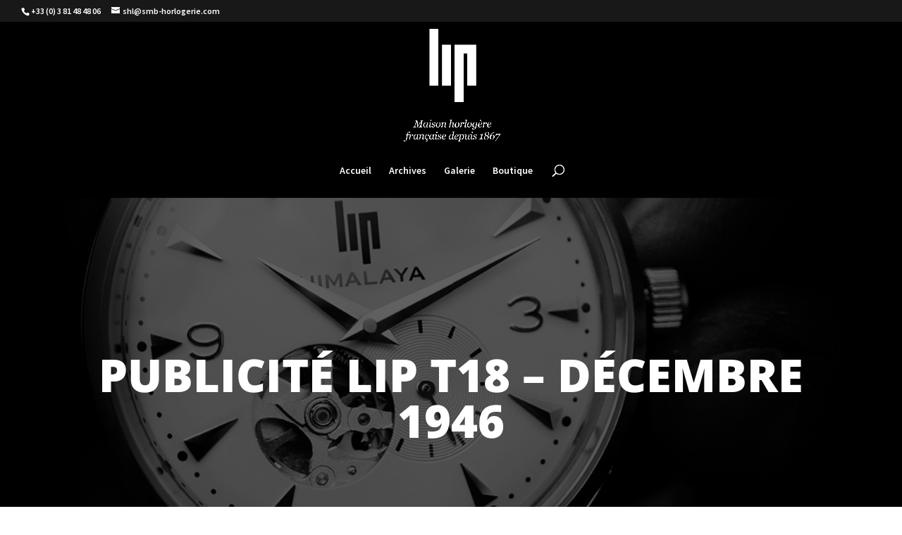

--- FILE ---
content_type: text/css
request_url: https://musee-lip.fr/wp-content/et-cache/14503/et-divi-dynamic-tb-14535-14503-late.css?ver=1769006798
body_size: 120
content:
@font-face{font-family:ETmodules;font-display:block;src:url(//musee-lip.fr/wp-content/themes/Divi/core/admin/fonts/modules/social/modules.eot);src:url(//musee-lip.fr/wp-content/themes/Divi/core/admin/fonts/modules/social/modules.eot?#iefix) format("embedded-opentype"),url(//musee-lip.fr/wp-content/themes/Divi/core/admin/fonts/modules/social/modules.ttf) format("truetype"),url(//musee-lip.fr/wp-content/themes/Divi/core/admin/fonts/modules/social/modules.woff) format("woff"),url(//musee-lip.fr/wp-content/themes/Divi/core/admin/fonts/modules/social/modules.svg#ETmodules) format("svg");font-weight:400;font-style:normal}

--- FILE ---
content_type: text/css
request_url: https://musee-lip.fr/wp-content/themes/divi-child/style.css?ver=4.14.7
body_size: 108
content:
/*
 Theme Name:     FrApp theme
 Theme URI:      https://www.elegantthemes.com/gallery/divi/
 Description:    FrApp - Divi Child Theme
 Author:         French-App
 Author URI:     https://www.french-app.fr
 Template:       Divi
 Version:        1.0.0
*/
 
 
/* =Theme customization starts here
------------------------------------------------------- */

--- FILE ---
content_type: text/css
request_url: https://musee-lip.fr/wp-content/et-cache/global/et-divi-customizer-global.min.css?ver=1768917200
body_size: 2084
content:
#main-header,#main-header .nav li ul,.et-search-form,#main-header .et_mobile_menu{background-color:#000000}#top-header,#et-secondary-nav li ul{background-color:#181818}.et_header_style_centered .mobile_nav .select_page,.et_header_style_split .mobile_nav .select_page,.et_nav_text_color_light #top-menu>li>a,.et_nav_text_color_dark #top-menu>li>a,#top-menu a,.et_mobile_menu li a,.et_nav_text_color_light .et_mobile_menu li a,.et_nav_text_color_dark .et_mobile_menu li a,#et_search_icon:before,.et_search_form_container input,span.et_close_search_field:after,#et-top-navigation .et-cart-info{color:#ffffff}.et_search_form_container input::-moz-placeholder{color:#ffffff}.et_search_form_container input::-webkit-input-placeholder{color:#ffffff}.et_search_form_container input:-ms-input-placeholder{color:#ffffff}#top-menu li.current-menu-ancestor>a,#top-menu li.current-menu-item>a,#top-menu li.current_page_item>a{color:#ffffff}#main-footer{background-color:#202020}.footer-widget .et_pb_widget div,.footer-widget .et_pb_widget ul,.footer-widget .et_pb_widget ol,.footer-widget .et_pb_widget label{line-height:1.7em}#et-footer-nav .bottom-nav li.current-menu-item a{color:#2ea3f2}#footer-bottom{background-color:#131313}#footer-info,#footer-info a{color:#c2c4c3}body .et_pb_button{}body.et_pb_button_helper_class .et_pb_button,body.et_pb_button_helper_class .et_pb_module.et_pb_button{color:#ffffff}body .et_pb_bg_layout_light.et_pb_button:hover,body .et_pb_bg_layout_light .et_pb_button:hover,body .et_pb_button:hover{color:#ffffff!important;border-radius:0px}@media only screen and (min-width:981px){.et_header_style_left #et-top-navigation,.et_header_style_split #et-top-navigation{padding:90px 0 0 0}.et_header_style_left #et-top-navigation nav>ul>li>a,.et_header_style_split #et-top-navigation nav>ul>li>a{padding-bottom:90px}.et_header_style_split .centered-inline-logo-wrap{width:180px;margin:-180px 0}.et_header_style_split .centered-inline-logo-wrap #logo{max-height:180px}.et_pb_svg_logo.et_header_style_split .centered-inline-logo-wrap #logo{height:180px}.et_header_style_centered #top-menu>li>a{padding-bottom:32px}.et_header_style_slide #et-top-navigation,.et_header_style_fullscreen #et-top-navigation{padding:81px 0 81px 0!important}.et_header_style_centered #main-header .logo_container{height:180px}.et_header_style_centered #logo{max-height:100%}.et_pb_svg_logo.et_header_style_centered #logo{height:100%}.et_header_style_centered.et_hide_primary_logo #main-header:not(.et-fixed-header) .logo_container,.et_header_style_centered.et_hide_fixed_logo #main-header.et-fixed-header .logo_container{height:32.4px}.et-fixed-header#top-header,.et-fixed-header#top-header #et-secondary-nav li ul{background-color:#181818}.et-fixed-header #top-menu a,.et-fixed-header #et_search_icon:before,.et-fixed-header #et_top_search .et-search-form input,.et-fixed-header .et_search_form_container input,.et-fixed-header .et_close_search_field:after,.et-fixed-header #et-top-navigation .et-cart-info{color:#ffffff!important}.et-fixed-header .et_search_form_container input::-moz-placeholder{color:#ffffff!important}.et-fixed-header .et_search_form_container input::-webkit-input-placeholder{color:#ffffff!important}.et-fixed-header .et_search_form_container input:-ms-input-placeholder{color:#ffffff!important}.et-fixed-header #top-menu li.current-menu-ancestor>a,.et-fixed-header #top-menu li.current-menu-item>a,.et-fixed-header #top-menu li.current_page_item>a{color:#ffffff!important}}@media only screen and (min-width:1350px){.et_pb_row{padding:27px 0}.et_pb_section{padding:54px 0}.single.et_pb_pagebuilder_layout.et_full_width_page .et_post_meta_wrapper{padding-top:81px}.et_pb_fullwidth_section{padding:0}}	#main-header,#et-top-navigation{font-family:'Source Sans Pro',Helvetica,Arial,Lucida,sans-serif}#top-header .container{font-family:'Source Sans Pro',Helvetica,Arial,Lucida,sans-serif}body #page-container #sidebar{width:30%}body #page-container #left-area{width:70%}.et_right_sidebar #main-content .container:before{right:30%!important}.et_left_sidebar #main-content .container:before{left:30%!important}@media (min-width:981px){.et_header_style_centered #main-header.et-fixed-header .et_menu_container{display:grid;grid-template-columns:300px calc(100% - 300px)}.et_header_style_centered #main-header.et-fixed-header #et-top-navigation{display:grid;grid-template-columns:calc(100% - 30px) 30px;align-self:center;margin-left:0;margin-right:auto;grid-column-gap:20px}.et_header_style_centered #main-header.et-fixed-header nav#top-menu-nav{text-align:right}.et_header_style_centered #main-header.et-fixed-header #top-menu>li>a{padding-bottom:16px;padding-top:16px}.et_header_style_centered #main-header.et-fixed-header #et_top_search{margin:0;align-self:center}.et_header_style_centered #main-header.et-fixed-header #et_search_icon:before{top:-6px}.et_header_style_centered #main-header.et-fixed-header .et-search-form,.et_header_style_centered #main-header.et-fixed-header .et-search-form input,.et_header_style_centered #main-header.et-fixed-header span.et_close_search_field{top:0}}.hero-section{padding-top:120px;padding-bottom:120px;background-repeat:no-repeat;background-size:cover;position:relative;max-height:450px;background-color:#333}.single-post #main-content #left-area{padding-top:0px}.single #sidebar{background:#efefef;padding-top:20px;padding-right:20px;padding-left:20px;padding-bottom:20px}.single h1.entry-title,.attachment h1.entry-title,.single p.post-meta{width:100%;text-align:center;padding-left:8px;padding-right:8px;font-weight:800;text-transform:uppercase;color:#fff}@media only screen and (min-width:980px){.single h1.entry-title{font-size:65px!important}}@media only screen and (min-width:980px){.single-post.single-format-video .et_main_video_container{margin-top:-120px;background:#fff;outline:10px solid #ffffff!important;z-index:100;margin-bottom:-100px}}body.single .et_audio_content,.blog .et_audio_content{margin-bottom:0px!important;height:300px!important;background-repeat:no-repeat;background-size:cover}div#mep_1{display:none}@media only screen and (min-width:980px){.single-format-gallery .et_post_meta_wrapper{margin-top:-100px}.et_post_gallery{z-index:100;position:relative;border-top:8px solid #fff!important;border-left:8px solid #fff!important;background:#fff!important}.et_gallery_item{margin:0 0 0 0!important}.et_gallery_item{width:33.3%;margin:0 0% 0% 0!important;padding-right:8px!important;background:#fff!important;padding-bottom:8px!important}}@media all and (max-width:980px){.et_header_style_centered #main-header .container,.et_header_style_split #main-header .container{text-align:left}.et_header_style_centered header#main-header .logo_container,.et_header_style_split header#main-header .logo_container{position:relative;z-index:2;max-width:50%}.et_header_style_split header#main-header .logo_container{float:left}.et_header_style_split #logo{max-width:100%}.et_header_style_centered #main-header div#et-top-navigation,.et_header_style_split #main-header div#et-top-navigation{position:absolute}.et_header_style_centered #main-header .mobile_nav,.et_header_style_split #main-header .mobile_nav{background-color:rgba(0,0,0,0)}.et_header_style_centered #main-header .mobile_nav,.et_header_style_split #main-header .mobile_nav{padding:5px 0px}.et_header_style_centered #et_mobile_nav_menu,.et_header_style_split #et_mobile_nav_menu{margin-top:0px}.et_header_style_centered #main-header .mobile_nav .select_page,.et_header_style_split #main-header .mobile_nav .select_page{display:none}.et_header_style_centered #main-header .mobile_menu_bar,.et_header_style_split #main-header .mobile_menu_bar{position:relative;right:0px;text-align:right}.et_header_style_centered #main-header .et_mobile_menu,.et_header_style_split #main-header .et_mobile_menu{top:63px}}@media all and (max-width:767px){.et_header_style_centered #et_mobile_nav_menu,.et_header_style_split #et_mobile_nav_menu{top:-14px!important}.mobile_menu_bar:before{color:white!important}}.et_header_style_centered #top-menu>li>a{padding-bottom:32px;margin-top:0}.single-project .et_main_title{background-image:linear-gradient(rgba(0,0,0,0.3),rgba(0,0,0,0.3)),url(http://musee-lip.french-app.fr/wp-content/uploads/2019/07/article-background.png);padding-top:100px;padding-bottom:100px;background-position:center center}.single-project .et_project_categories a{color:#fff;padding-left:20px}#et-top-navigation{margin-top:20px}.et-fixed-header #et-top-navigation{margin-top:0px}a.wpc-button{display:none}ul.et_pb_tabs_controls{background-color:#fff;border:none}.et_pb_tabs_controls li{display:inline-block}ul.et_pb_tabs_controls:after{border-top:none;top:-5px}.et_pb_tabs_controls li{border-top:1px solid #ddd;border-bottom:1px solid #ddd;float:none}ul.et_pb_tabs_controls{text-align:center}.et_pb_tabs_controls li:first-child{border-left:1px solid #ddd}.et_pb_tabs_controls li.et_pb_tab_5{border-right:1px solid #ddd!important}@media (min-width:981px){.et_header_style_centered #main-header.et-fixed-header .et_menu_container{display:grid;grid-template-columns:300px calc(100% - 300px)}.et_header_style_centered #main-header.et-fixed-header #et-top-navigation{display:grid;grid-template-columns:calc(100% - 30px) 30px;align-self:center;margin-left:0;margin-right:auto;grid-column-gap:20px}.et_header_style_centered #main-header.et-fixed-header nav#top-menu-nav{text-align:right}.et_header_style_centered #main-header.et-fixed-header #top-menu>li>a{padding-bottom:16px;padding-top:16px}.et_header_style_centered #main-header.et-fixed-header #et_top_search{margin:0;align-self:center}.et_header_style_centered #main-header.et-fixed-header #et_search_icon:before{top:-6px}.et_header_style_centered #main-header.et-fixed-header .et-search-form,.et_header_style_centered #main-header.et-fixed-header .et-search-form input,.et_header_style_centered #main-header.et-fixed-header span.et_close_search_field{top:0}}.hero-section{padding-top:120px;padding-bottom:120px;background-repeat:no-repeat;background-size:cover;position:relative;max-height:450px;background-color:#333}.single-post #main-content #left-area{padding-top:0px}.single #sidebar{background:#efefef;padding-top:20px;padding-right:20px;padding-left:20px;padding-bottom:20px}.single h1.entry-title,.attachment h1.entry-title,.single p.post-meta{width:100%;text-align:center;padding-left:8px;padding-right:8px;font-weight:800;text-transform:uppercase;color:#fff}@media only screen and (min-width:980px){.single h1.entry-title{font-size:65px!important}}@media only screen and (min-width:980px){.single-post.single-format-video .et_main_video_container{margin-top:-120px;background:#fff;outline:10px solid #ffffff!important;z-index:100;margin-bottom:-100px}}body.single .et_audio_content,.blog .et_audio_content{margin-bottom:0px!important;height:300px!important;background-repeat:no-repeat;background-size:cover}div#mep_1{display:none}@media only screen and (min-width:980px){.single-format-gallery .et_post_meta_wrapper{margin-top:-100px}.et_post_gallery{z-index:100;position:relative;border-top:8px solid #fff!important;border-left:8px solid #fff!important;background:#fff!important}.et_gallery_item{margin:0 0 0 0!important}.et_gallery_item{width:33.3%;margin:0 0% 0% 0!important;padding-right:8px!important;background:#fff!important;padding-bottom:8px!important}}@media all and (max-width:980px){.et_header_style_centered #main-header .container,.et_header_style_split #main-header .container{text-align:left}.et_header_style_centered header#main-header .logo_container,.et_header_style_split header#main-header .logo_container{position:relative;z-index:2;max-width:50%}.et_header_style_split header#main-header .logo_container{float:left}.et_header_style_split #logo{max-width:100%}.et_header_style_centered #main-header div#et-top-navigation,.et_header_style_split #main-header div#et-top-navigation{position:absolute}.et_header_style_centered #main-header .mobile_nav,.et_header_style_split #main-header .mobile_nav{background-color:rgba(0,0,0,0)}.et_header_style_centered #main-header .mobile_nav,.et_header_style_split #main-header .mobile_nav{padding:5px 0px}.et_header_style_centered #et_mobile_nav_menu,.et_header_style_split #et_mobile_nav_menu{margin-top:0px}.et_header_style_centered #main-header .mobile_nav .select_page,.et_header_style_split #main-header .mobile_nav .select_page{display:none}.et_header_style_centered #main-header .mobile_menu_bar,.et_header_style_split #main-header .mobile_menu_bar{position:relative;right:0px;text-align:right}.et_header_style_centered #main-header .et_mobile_menu,.et_header_style_split #main-header .et_mobile_menu{top:63px}}@media all and (max-width:767px){.et_header_style_centered #et_mobile_nav_menu,.et_header_style_split #et_mobile_nav_menu{top:-14px!important}.mobile_menu_bar:before{color:white!important}}.et_header_style_centered #top-menu>li>a{padding-bottom:32px;margin-top:0}.single-project .et_main_title{background-image:linear-gradient(rgba(0,0,0,0.3),rgba(0,0,0,0.3)),url(http://musee-lip.french-app.fr/wp-content/uploads/2019/07/article-background.png);padding-top:100px;padding-bottom:100px;background-position:center center}.single-project .et_project_categories a{color:#fff;padding-left:20px}#et-top-navigation{margin-top:20px}.et-fixed-header #et-top-navigation{margin-top:0px}a.wpc-button{display:none}.et_pb_scroll_top.et-pb-icon{z-index:9999999!important}

--- FILE ---
content_type: text/css
request_url: https://musee-lip.fr/wp-content/et-cache/14503/et-divi-dynamic-tb-14535-14503-late.css
body_size: 120
content:
@font-face{font-family:ETmodules;font-display:block;src:url(//musee-lip.fr/wp-content/themes/Divi/core/admin/fonts/modules/social/modules.eot);src:url(//musee-lip.fr/wp-content/themes/Divi/core/admin/fonts/modules/social/modules.eot?#iefix) format("embedded-opentype"),url(//musee-lip.fr/wp-content/themes/Divi/core/admin/fonts/modules/social/modules.ttf) format("truetype"),url(//musee-lip.fr/wp-content/themes/Divi/core/admin/fonts/modules/social/modules.woff) format("woff"),url(//musee-lip.fr/wp-content/themes/Divi/core/admin/fonts/modules/social/modules.svg#ETmodules) format("svg");font-weight:400;font-style:normal}

--- FILE ---
content_type: application/javascript
request_url: https://musee-lip.fr/wp-content/plugins/Divi-100-Article-Card-master/assets/js/scripts.js?ver=20160602
body_size: 1483
content:
jQuery(document).ready(function($) {
   function articleCard() {
      if (!$(".divi-100-article-card").length) {
         return false;
      } else {
         $(".et_pb_blog_grid")
            .find(".et_pb_post")
            .each(function() {
               var $this = $(this);

               /**
                * Adds article-card class to div
                */
               $this.addClass("article-card");

               /**
                * Creates content div and appends to post
                */
               $this.append('<div class="article-card__content" />');

               /**
                * Post variables
                */
               var postContent = $this.find(".article-card__content");
               var postMeta = $this.children(".post-meta");
               var buttonLink = $this.find(".entry-title a").attr("href");
               var button = $(
                  '<a href="' +
                  buttonLink +
                  '" class="wpc-button">Read More</a>'
               );

               /**
                * Excerpt variables
                */

               var dt_excerpt = $this.find(".post-content-inner p");
               if (dt_excerpt.length == 0) {
                  $this.find(".post-content-inner").wrapInner("<p></p>");
               }

               var excerpt = $this
                  .clone()
                  .children()
                  .remove()
                  .end()
                  .text()
                  .trim();

               var excerptWrap = $('<div class="article-card__excerpt" />');

               if ($this.children("p").not("p.post-meta").length > 0) {
                  excerpt = $this
                     .children("p")
                     .not("p.post-meta")
                     .text();
                  $this
                     .children("p")
                     .not("p.post-meta")
                     .remove();
               }

               /**
                * Check if excerpt is over 100 characters
                */
               if (excerpt.length > 80) {
                  excerpt =
                     excerpt
                     .substring(0, 80)
                     .split(" ")
                     .slice(0, -1)
                     .join(" ") + "...";
               }

               /**
                * Creates category div based off post-meta children
                */
               postMeta
                  .children("a")
                  .addClass("article-card__category")
                  .appendTo(postContent);

               button.appendTo(postContent);

               /**
                * Appends excerpt to content div
                */
               excerptWrap.text(excerpt).appendTo(postContent);

               /**
                * Creates meta div and appends to content
                */
               postContent.append('<div class="article-card__meta" />');

               /**
                * Removes old text from post
                */
               $this
                  .contents()
                  .filter(function() {
                     return this.nodeType == 3;
                  })
                  .remove();

               /**
                * Creates date div based off .published
                */
               $(this)
                  .find(".published")
                  .text(function() {
                     return $(this)
                        .text()
                        .slice(0, -6);
                  });

               $this
                  .find(".published")
                  .appendTo(this)
                  .replaceWith(function(i, text) {
                     return text.replace(
                        /([a-zA-Z]+)([\d\D]*)/g,
                        '<div class="article-card__date">\
                  <span class="article-card__day">$2</span>\
                  <span class="article-card__month">$1</span>\
                </div>'
                     );
                  });

               /**
                * Removes comma, spaces from day
                */
               $this.find(".article-card__day").text(function() {
                  return $(this)
                     .text()
                     .replace(/\,/g, "")
                     .trim();
               });

               /**
                * Add article-card__title class to title
                */
               $this
                  .find(".entry-title")
                  .addClass("article-card__title")
                  .prependTo(postContent);

               /**
                * Appends author to content div
                */
               $this
                  .find(".author")
                  .addClass("article-card__author")
                  .appendTo($this.find(".article-card__meta"));

               /**
                * Get existing comment and appends it to post comment
                */
               var comments = postMeta
                  .text()
                  .replace(/[^a-zA-Z0-9 ]/g, "")
                  .replace("by", "")
                  .trim();

               if (comments) {
                  $(
                     '<span class="article-card__comments">' +
                     comments +
                     "</span>"
                  ).appendTo($this.find(".article-card__meta"));
               }

               /**
                * Remove old post-meta div
                */
               postMeta.remove();

               /**
                * If .post-content exist, then append contents to excerpt
                */
               if ($(this).find(".post-content").length > 0) {
                  $(this)
                     .find(".post-content p")
                     .appendTo($(this).find(".article-card__excerpt"));
               }

               /**
                * Hide excerpt by default on desktop
                */
               if ($(window).width() > 768) {
                  $this
                     .children()
                     .children(".article-card__excerpt")
                     .hide();
               }

               /**
                * Get outer height of content div and applies a padding to card
                */
               function postModuleSize() {
                  var postContentHeight = postContent.outerHeight();

                  $this.css({
                     "padding-bottom": postContentHeight
                  });
               }

               setTimeout(postModuleSize, 100);

               /**
                * Recall getPostContentSize() on window resize
                */
               $(window).resize(function() {
                  postModuleSize();
               });

               /**
                * Handle animations on desktop
                */
               if ($(window).width() > 768) {
                  /**
                   * Prevents loading incorrect state
                   */
                  setTimeout(function() {
                     $this.hover(function() {
                        $this.find(".article-card__excerpt").animate({
                              height: "toggle",
                              opacity: "toggle"
                           },
                           200
                        );
                     });
                  });
               }
            });
      }
   }
   articleCard();
   $(document).ajaxComplete(function() {
      articleCard();
   });
});